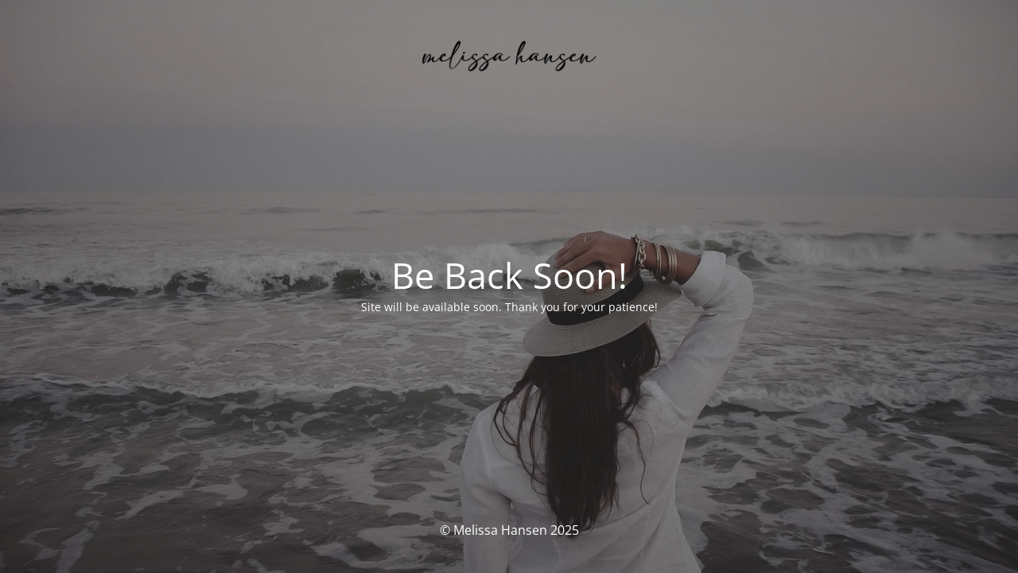

--- FILE ---
content_type: text/html; charset=UTF-8
request_url: https://melissahansen.com/calendar/2023-03-09/
body_size: 1220
content:
<!DOCTYPE html>
<html lang="en-US">
<head>
	<meta charset="UTF-8" />
	<title>Site is undergoing maintenance</title>	<link rel="icon" href="https://melissahansen.com/wp-content/uploads/2021/04/cropped-melissa_hansen_icon_tan_new-32x32.png" sizes="32x32" />
<link rel="icon" href="https://melissahansen.com/wp-content/uploads/2021/04/cropped-melissa_hansen_icon_tan_new-192x192.png" sizes="192x192" />
<link rel="apple-touch-icon" href="https://melissahansen.com/wp-content/uploads/2021/04/cropped-melissa_hansen_icon_tan_new-180x180.png" />
<meta name="msapplication-TileImage" content="https://melissahansen.com/wp-content/uploads/2021/04/cropped-melissa_hansen_icon_tan_new-270x270.png" />
	<meta name="viewport" content="width=device-width, maximum-scale=1, initial-scale=1, minimum-scale=1">
	<meta name="description" content=""/>
	<meta http-equiv="X-UA-Compatible" content="" />
	<meta property="og:site_name" content="Melissa Hansen - "/>
	<meta property="og:title" content="Site is undergoing maintenance"/>
	<meta property="og:type" content="Maintenance"/>
	<meta property="og:url" content="https://melissahansen.com"/>
	<meta property="og:description" content="Site will be available soon. Thank you for your patience!"/>
				<meta property="og:image" content="https://melissahansen.com/wp-content/uploads/2021/04/Melissa_Hansen_newlogo_black.png" />
			<meta property="og:image:url" content="https://melissahansen.com/wp-content/uploads/2021/04/Melissa_Hansen_newlogo_black.png"/>
			<meta property="og:image:secure_url" content="https://melissahansen.com/wp-content/uploads/2021/04/Melissa_Hansen_newlogo_black.png"/>
			<meta property="og:image:type" content="png"/>
			<link rel="profile" href="http://gmpg.org/xfn/11" />
	<link rel="pingback" href="https://melissahansen.com/xmlrpc.php" />
	<link rel='stylesheet' id='mtnc-style-css' href='https://melissahansen.com/wp-content/plugins/maintenance/load/css/style.css?ver=1769025975' type='text/css' media='all' />
<link rel='stylesheet' id='mtnc-fonts-css' href='https://melissahansen.com/wp-content/plugins/maintenance/load/css/fonts.css?ver=1769025975' type='text/css' media='all' />
<style type="text/css">body {background-color: #111111}.preloader {background-color: #111111}body {font-family: Open Sans; }.site-title, .preloader i, .login-form, .login-form a.lost-pass, .btn-open-login-form, .site-content, .user-content-wrapper, .user-content, footer, .maintenance a{color: #ffffff;} a.close-user-content, #mailchimp-box form input[type="submit"], .login-form input#submit.button  {border-color:#ffffff} input[type="submit"]:hover{background-color:#ffffff} input:-webkit-autofill, input:-webkit-autofill:focus{-webkit-text-fill-color:#ffffff} body &gt; .login-form-container{background-color:#111111}.btn-open-login-form{background-color:#111111}input:-webkit-autofill, input:-webkit-autofill:focus{-webkit-box-shadow:0 0 0 50px #111111 inset}input[type='submit']:hover{color:#111111} #custom-subscribe #submit-subscribe:before{background-color:#111111} </style>    
    <!--[if IE]><script type="text/javascript" src="https://melissahansen.com/wp-content/plugins/maintenance/load/js/jquery.backstretch.min.js"></script><![endif]--><link rel="stylesheet" href="https://fonts.bunny.net/css?family=Open%20Sans:300,300italic,regular,italic,600,600italic,700,700italic,800,800italic:300"></head>

<body class="maintenance ">

<div class="main-container">
	<div class="preloader"><i class="fi-widget" aria-hidden="true"></i></div>	<div id="wrapper">
		<div class="center logotype">
			<header>
				        <div class="logo-box" rel="home">
            <img src="https://melissahansen.com/wp-content/uploads/2021/04/Melissa_Hansen_newlogo_black.png" srcset="https://melissahansen.com/wp-content/uploads/2021/04/Melissa_Hansen_newlogo_black.png 2x" width="220"  alt="logo">
        </div>
    			</header>
		</div>
		<div id="content" class="site-content">
			<div class="center">
                <h2 class="heading font-center" style="font-weight:300;font-style:normal">Be Back Soon!</h2><div class="description" style="font-weight:300;font-style:normal"><p>Site will be available soon. Thank you for your patience!</p>
</div>			</div>
		</div>
	</div> <!-- end wrapper -->
	<footer>
		<div class="center">
			<div style="font-weight:300;font-style:normal">© Melissa Hansen 2025</div>		</div>
	</footer>
					<picture class="bg-img">
						<img class="skip-lazy" src="https://melissahansen.com/wp-content/uploads/2021/04/beach-sea-coast-water-ocean-horizon-113947-pxhere.com_-2.jpg">
		</picture>
	</div>

<script type="text/javascript" src="https://melissahansen.com/wp-includes/js/jquery/jquery.min.js?ver=3.7.1" id="jquery-core-js"></script>
<script type="text/javascript" src="https://melissahansen.com/wp-includes/js/jquery/jquery-migrate.min.js?ver=3.4.1" id="jquery-migrate-js"></script>
<script type="text/javascript" id="_frontend-js-extra">
/* <![CDATA[ */
var mtnc_front_options = {"body_bg":"https:\/\/melissahansen.com\/wp-content\/uploads\/2021\/04\/beach-sea-coast-water-ocean-horizon-113947-pxhere.com_-2.jpg","gallery_array":[],"blur_intensity":"5","font_link":["Open Sans:300,300italic,regular,italic,600,600italic,700,700italic,800,800italic:300"]};
/* ]]> */
</script>
<script type="text/javascript" src="https://melissahansen.com/wp-content/plugins/maintenance/load/js/jquery.frontend.js?ver=1769025975" id="_frontend-js"></script>

</body>
</html>
